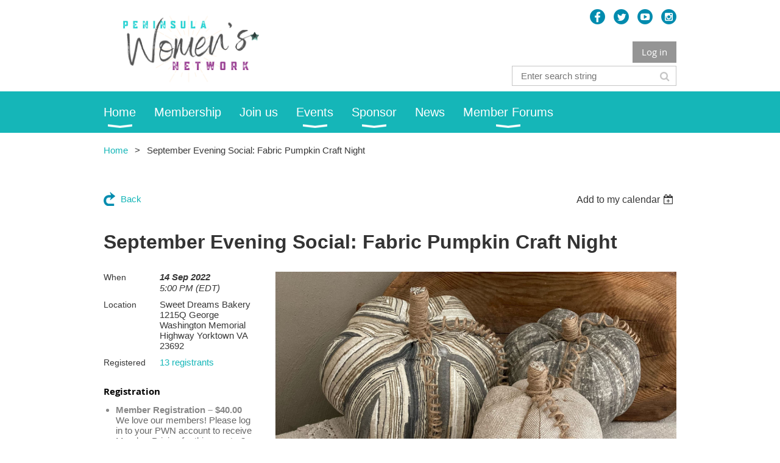

--- FILE ---
content_type: text/css
request_url: https://peninsulawomensnetwork.org/resources/theme/user.css?t=637357895740000000
body_size: 262
content:
@media only screen and (max-width: 767px) {
#idHeaderContentHolder h2 {
    text-align: center !important;
} 
ul.orientationHorizontal  {
    text-align:center !important;
}
#id_IOTD79t .alignRight, #id_wJXCbK3 .alignRight {
    text-align: center;
}
}
.gadgetStyle004 .gadgetStyleTitle {
    background: #15B6B8;
}
.gadgetStyle004 {
    border: 5px solid #15B6B8;
}